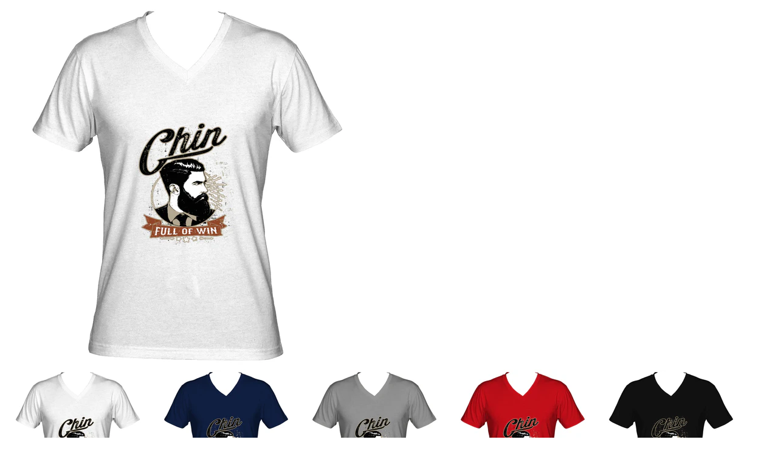

--- FILE ---
content_type: text/html; charset=utf-8
request_url: https://dojofashion.com/products/chin-full-of-win-v-neck?view=quick
body_size: 3608
content:

<div itemscope itemtype="http://schema.org/Product" id="product-278362980393" data-product-id="278362980393" class="quick-shop row product-page" data-section-id="">

  <div class="product-photos desktop-6 mobile-3">
    
    <div id="bigimage" class="bigimage-278362980393 desktop-10">
      <img class="mainimage" id="278362980393" data-image-id="" src="//dojofashion.com/cdn/shop/products/1509591558-dojo_fashion_-_chin_full_of_win__full_color_-final-next-level--6240-10x13_600x.png?v=1526742288" alt='' title="CHIN FULL OF WIN (V-Neck)"/>
    </div>
     
    <div class="thumbnails">
      
      <a id="1"  href="//dojofashion.com/cdn/shop/products/1509591558-dojo_fashion_-_chin_full_of_win__full_color_-final-next-level--6240-10x13_600x.png?v=1526742288" data-image-id="900477255721" class="active thumb clicker-thumb">
        <img class="thumbnail desktop-2 tablet-1" src="//dojofashion.com/cdn/shop/products/1509591558-dojo_fashion_-_chin_full_of_win__full_color_-final-next-level--6240-10x13_medium.png?v=1526742288" alt="CHIN FULL OF WIN (V-Neck)" data-image-id="900477255721" />
      </a>
      
      <a id="2"  href="//dojofashion.com/cdn/shop/products/1509591678-dojo_fashion_-_chin_full_of_win__full_color_-final-next-level--6240-10x13_600x.png?v=1526742288" data-image-id="900477419561" class="thumb clicker-thumb">
        <img class="thumbnail desktop-2 tablet-1" src="//dojofashion.com/cdn/shop/products/1509591678-dojo_fashion_-_chin_full_of_win__full_color_-final-next-level--6240-10x13_medium.png?v=1526742288" alt="CHIN FULL OF WIN (V-Neck)" data-image-id="900477419561" />
      </a>
      
      <a id="3"  href="//dojofashion.com/cdn/shop/products/1509591705-dojo_fashion_-_chin_full_of_win__full_color_-final-next-level--6240-10x13_600x.png?v=1526742288" data-image-id="900477485097" class="thumb clicker-thumb">
        <img class="thumbnail desktop-2 tablet-1" src="//dojofashion.com/cdn/shop/products/1509591705-dojo_fashion_-_chin_full_of_win__full_color_-final-next-level--6240-10x13_medium.png?v=1526742288" alt="CHIN FULL OF WIN (V-Neck)" data-image-id="900477485097" />
      </a>
      
      <a id="4"  href="//dojofashion.com/cdn/shop/products/1509591614-dojo_fashion_-_chin_full_of_win__full_color_-final-next-level--6240-10x13_600x.png?v=1526742288" data-image-id="900477550633" class="thumb clicker-thumb">
        <img class="thumbnail desktop-2 tablet-1" src="//dojofashion.com/cdn/shop/products/1509591614-dojo_fashion_-_chin_full_of_win__full_color_-final-next-level--6240-10x13_medium.png?v=1526742288" alt="CHIN FULL OF WIN (V-Neck)" data-image-id="900477550633" />
      </a>
      
      <a id="5"  href="//dojofashion.com/cdn/shop/products/1509591571-dojo_fashion_-_chin_full_of_win__full_color_-final-next-level--6240-10x13_600x.png?v=1526742288" data-image-id="900477583401" class="thumb clicker-thumb">
        <img class="thumbnail desktop-2 tablet-1" src="//dojofashion.com/cdn/shop/products/1509591571-dojo_fashion_-_chin_full_of_win__full_color_-final-next-level--6240-10x13_medium.png?v=1526742288" alt="CHIN FULL OF WIN (V-Neck)" data-image-id="900477583401" />
      </a>
       
    </div>
    
  </div>


  <script>
    jQuery(function($) {

      
      Currency.convertAll(shopCurrency, Currency.currentCurrency);
      jQuery('.selected-currency').text(Currency.currentCurrency);
      

      
      });    
      
      
      // Switching main image
      $('.clicker-thumb').click(function() {
        var newImage = $(this).attr('href');
        $('.mainimage').attr({
          src: newImage
        });

        $("a.active").removeClass("active");
        $(this).addClass('active');
        return false;
      });     
      
  </script>

  <div class="product-right desktop-6 mobile-3">
 
      <p class="product-prices">
        
        
        <span class="product-price" itemprop="price">$ 24.99</span>
        
        
      </p>  

      <form action="/cart/add" method="post" data-money-format="$ {{amount}}" data-option-index="" enctype="multipart/form-data" class="product_form" id="AddToCartForm">
  
  <div class="select">
    <select id="product-select-278362980393" name='id'>
      
      <option  selected="selected"  data-sku="BRLYCFOW-MTSVN0013-White-Small" value="2967473127465">Small / White - $ 24.99</option>
      
      <option  data-sku="BRLYCFOW-MTSVN0013-White-Medium" value="2967473160233">Medium / White - $ 24.99</option>
      
      <option  data-sku="BRLYCFOW-MTSVN0013-White-Large" value="2967473193001">Large / White - $ 24.99</option>
      
      <option  data-sku="BRLYCFOW-MTSVN0013-White-X-Large" value="2967473225769">X-Large / White - $ 24.99</option>
      
      <option  data-sku="BRLYCFOW-MTSVN0013-White-2X-Large" value="2967473258537">2X-Large / White - $ 24.99</option>
      
      <option  data-sku="BRLYCFOW-MTSVN0013-Red-Small" value="2967473291305">Small / Red - $ 24.99</option>
      
      <option  data-sku="BRLYCFOW-MTSVN0013-Red-Medium" value="2967473324073">Medium / Red - $ 24.99</option>
      
      <option  data-sku="BRLYCFOW-MTSVN0013-Red-Large" value="2967473356841">Large / Red - $ 24.99</option>
      
      <option  data-sku="BRLYCFOW-MTSVN0013-Red-X-Large" value="2967473389609">X-Large / Red - $ 24.99</option>
      
      <option  data-sku="BRLYCFOW-MTSVN0013-Red-2X-Large" value="2967473422377">2X-Large / Red - $ 24.99</option>
      
      <option  data-sku="BRLYCFOW-MTSVN0013-Midnight Navy-Small" value="2967473455145">Small / Midnight Navy - $ 24.99</option>
      
      <option  data-sku="BRLYCFOW-MTSVN0013-Midnight Navy-Medium" value="2967473487913">Medium / Midnight Navy - $ 24.99</option>
      
      <option  data-sku="BRLYCFOW-MTSVN0013-Midnight Navy-Large" value="2967473520681">Large / Midnight Navy - $ 24.99</option>
      
      <option  data-sku="BRLYCFOW-MTSVN0013-Midnight Navy-X-Large" value="2967473553449">X-Large / Midnight Navy - $ 24.99</option>
      
      <option  data-sku="BRLYCFOW-MTSVN0013-Midnight Navy-2X-Large" value="2967473586217">2X-Large / Midnight Navy - $ 24.99</option>
      
      <option  data-sku="BRLYCFOW-MTSVN0013-Dark Heather Grey-Small" value="2967473618985">Small / Dark Heather Grey - $ 24.99</option>
      
      <option  data-sku="BRLYCFOW-MTSVN0013-Dark Heather Grey-Medium" value="2967473651753">Medium / Dark Heather Grey - $ 24.99</option>
      
      <option  data-sku="BRLYCFOW-MTSVN0013-Dark Heather Grey-Large" value="2967473684521">Large / Dark Heather Grey - $ 24.99</option>
      
      <option  data-sku="BRLYCFOW-MTSVN0013-Dark Heather Grey-X-Large" value="2967473717289">X-Large / Dark Heather Grey - $ 24.99</option>
      
      <option  data-sku="BRLYCFOW-MTSVN0013-Dark Heather Grey-2X-Large" value="2967473750057">2X-Large / Dark Heather Grey - $ 24.99</option>
      
      <option  data-sku="BRLYCFOW-MTSVN0013-Black-Small" value="2967473782825">Small / Black - $ 24.99</option>
      
      <option  data-sku="BRLYCFOW-MTSVN0013-Black-Medium" value="2967473815593">Medium / Black - $ 24.99</option>
      
      <option  data-sku="BRLYCFOW-MTSVN0013-Black-Large" value="2967473848361">Large / Black - $ 24.99</option>
      
      <option  data-sku="BRLYCFOW-MTSVN0013-Black-X-Large" value="2967473881129">X-Large / Black - $ 24.99</option>
      
      <option  data-sku="BRLYCFOW-MTSVN0013-Black-2X-Large" value="2967473913897">2X-Large / Black - $ 24.99</option>
      
    </select>
  </div>
  

    
  <div id="product-add">
    <input type="submit" name="button" class="add" id="AddToCart" value="Add to Cart" />
  </div>
  

  <div class="clear"></div>

</form>
  

<script>
  // Shopify Product form requirement
  selectCallback = function(variant, selector) {
    var $product = $('#product-' + selector.product.id);    
    if (variant && variant.available == true) {
      if(variant.compare_at_price > variant.price){
        $('.was', $product).html(Shopify.formatMoney(variant.compare_at_price, $('form', $product).data('money-format')))        
      } else {
        $('.was', $product).text('')
      } 
      $('.product-price', $product).html(Shopify.formatMoney(variant.price, $('form', $product).data('money-format'))) 
      $('.add', $product).removeClass('disabled').removeAttr('disabled').val('Add to Cart');
        } else {
        var message = variant ? "Sold Out" : "Sold Out";
        $('.was', $product).text('')
      $('.product-price', $product).text(message);
      $('.add', $product).addClass('disabled').attr('disabled', 'disabled').val(message); 
    } 


    if (variant && variant.featured_image) {
      var original_image = $(".bigimage-278362980393 img"), new_image = variant.featured_image;
		Shopify.Image.switchImage(new_image, original_image[0], function (new_image_src, original_image, element) {
        $(element).attr('src', new_image_src);   
        $('.thumbnail[data-image-id="' + variant.featured_image.id + '"]').trigger('click');
      });
    }
    
    
    Currency.convertAll(shopCurrency, Currency.currentCurrency);
    jQuery('.selected-currency').text(Currency.currentCurrency);
        
    
  }; 
</script>


<script type="text/javascript">
  $(function() {
    $product = $('#product-' + 278362980393);
      if($('.single-option-selector', $product).length == 0) {             
      new Shopify.OptionSelectors("product-select-278362980393", { product: {"id":278362980393,"title":"CHIN FULL OF WIN (V-Neck)","handle":"chin-full-of-win-v-neck","description":"\u003cp\u003eChin full of win\u003c\/p\u003e\n\u003cp\u003e \u003c\/p\u003e\n\u003cp\u003e\u003cstrong\u003e(\u003cspan style=\"color: #0000ff;\"\u003e\u003ca href=\"https:\/\/dojofashion.com\/pages\/mens-apparel-size-guide\" style=\"color: #0000ff;\" target=\"_blank\" rel=\"noopener noreferrer\"\u003eMen's Size \u0026amp; Fit Guide\u003c\/a\u003e\u003c\/span\u003e)\u003c\/strong\u003e\u003c\/p\u003e","published_at":"2019-02-05T21:50:26-05:00","created_at":"2017-11-06T20:14:14-05:00","vendor":"Dro","type":"T-Shirt","tags":["Alejandro Galindez","Beardology","Black","Blue","Charity Fashion","Chin beard","Chin Full Of Win","Dark Heather Grey","Deeds of Joy","Deeds of Joy Fashion","Deeds of Joy Organization","do good","do gooder","do gooders","DOJO","DOJO Accessories","DOJO Apparel","DOJO Caps","DOJO Clothes","DOJO Clothing","DOJO Fashion","DOJO Hats","DOJO Swag","DOJO T-shirts","DOJO Tank Tops","DOJO Tshirts","DOJO V-Necks","DOJO Vnecks","Fashion Philanthropist","Fashion Philanthropists","Fashion Philanthropy","Giving","good doer","Grey","Humanitarian","look good","Look Good Do Good","Men","Midnight Navy","Navy Blue","Passion with purpose","philanthropic","Philanthropist","Philanthropists","Philanthropy","Red","shirts for beards","shirts for guys with beard","super hero beard","T-Shirt","V-Neck","White","Winner beard"],"price":2499,"price_min":2499,"price_max":2499,"available":true,"price_varies":false,"compare_at_price":null,"compare_at_price_min":0,"compare_at_price_max":0,"compare_at_price_varies":false,"variants":[{"id":2967473127465,"title":"Small \/ White","option1":"Small","option2":"White","option3":null,"sku":"BRLYCFOW-MTSVN0013-White-Small","requires_shipping":true,"taxable":true,"featured_image":{"id":900477255721,"product_id":278362980393,"position":1,"created_at":"2017-11-06T20:14:40-05:00","updated_at":"2018-05-19T11:04:48-04:00","alt":null,"width":1000,"height":1000,"src":"\/\/dojofashion.com\/cdn\/shop\/products\/1509591558-dojo_fashion_-_chin_full_of_win__full_color_-final-next-level--6240-10x13.png?v=1526742288","variant_ids":[2967473127465,2967473160233,2967473193001,2967473225769,2967473258537,2967473291305,2967473324073,2967473356841,2967473389609,2967473422377,2967473455145,2967473487913,2967473520681,2967473553449,2967473586217,2967473618985,2967473651753,2967473684521,2967473717289,2967473750057,2967473782825,2967473815593,2967473848361,2967473881129,2967473913897]},"available":true,"name":"CHIN FULL OF WIN (V-Neck) - Small \/ White","public_title":"Small \/ White","options":["Small","White"],"price":2499,"weight":227,"compare_at_price":null,"inventory_quantity":1,"inventory_management":null,"inventory_policy":"deny","barcode":null,"featured_media":{"alt":null,"id":154120028292,"position":1,"preview_image":{"aspect_ratio":1.0,"height":1000,"width":1000,"src":"\/\/dojofashion.com\/cdn\/shop\/products\/1509591558-dojo_fashion_-_chin_full_of_win__full_color_-final-next-level--6240-10x13.png?v=1526742288"}},"requires_selling_plan":false,"selling_plan_allocations":[]},{"id":2967473160233,"title":"Medium \/ White","option1":"Medium","option2":"White","option3":null,"sku":"BRLYCFOW-MTSVN0013-White-Medium","requires_shipping":true,"taxable":true,"featured_image":{"id":900477255721,"product_id":278362980393,"position":1,"created_at":"2017-11-06T20:14:40-05:00","updated_at":"2018-05-19T11:04:48-04:00","alt":null,"width":1000,"height":1000,"src":"\/\/dojofashion.com\/cdn\/shop\/products\/1509591558-dojo_fashion_-_chin_full_of_win__full_color_-final-next-level--6240-10x13.png?v=1526742288","variant_ids":[2967473127465,2967473160233,2967473193001,2967473225769,2967473258537,2967473291305,2967473324073,2967473356841,2967473389609,2967473422377,2967473455145,2967473487913,2967473520681,2967473553449,2967473586217,2967473618985,2967473651753,2967473684521,2967473717289,2967473750057,2967473782825,2967473815593,2967473848361,2967473881129,2967473913897]},"available":true,"name":"CHIN FULL OF WIN (V-Neck) - Medium \/ White","public_title":"Medium \/ White","options":["Medium","White"],"price":2499,"weight":227,"compare_at_price":null,"inventory_quantity":1,"inventory_management":null,"inventory_policy":"deny","barcode":null,"featured_media":{"alt":null,"id":154120028292,"position":1,"preview_image":{"aspect_ratio":1.0,"height":1000,"width":1000,"src":"\/\/dojofashion.com\/cdn\/shop\/products\/1509591558-dojo_fashion_-_chin_full_of_win__full_color_-final-next-level--6240-10x13.png?v=1526742288"}},"requires_selling_plan":false,"selling_plan_allocations":[]},{"id":2967473193001,"title":"Large \/ White","option1":"Large","option2":"White","option3":null,"sku":"BRLYCFOW-MTSVN0013-White-Large","requires_shipping":true,"taxable":true,"featured_image":{"id":900477255721,"product_id":278362980393,"position":1,"created_at":"2017-11-06T20:14:40-05:00","updated_at":"2018-05-19T11:04:48-04:00","alt":null,"width":1000,"height":1000,"src":"\/\/dojofashion.com\/cdn\/shop\/products\/1509591558-dojo_fashion_-_chin_full_of_win__full_color_-final-next-level--6240-10x13.png?v=1526742288","variant_ids":[2967473127465,2967473160233,2967473193001,2967473225769,2967473258537,2967473291305,2967473324073,2967473356841,2967473389609,2967473422377,2967473455145,2967473487913,2967473520681,2967473553449,2967473586217,2967473618985,2967473651753,2967473684521,2967473717289,2967473750057,2967473782825,2967473815593,2967473848361,2967473881129,2967473913897]},"available":true,"name":"CHIN FULL OF WIN (V-Neck) - Large \/ White","public_title":"Large \/ White","options":["Large","White"],"price":2499,"weight":227,"compare_at_price":null,"inventory_quantity":1,"inventory_management":null,"inventory_policy":"deny","barcode":null,"featured_media":{"alt":null,"id":154120028292,"position":1,"preview_image":{"aspect_ratio":1.0,"height":1000,"width":1000,"src":"\/\/dojofashion.com\/cdn\/shop\/products\/1509591558-dojo_fashion_-_chin_full_of_win__full_color_-final-next-level--6240-10x13.png?v=1526742288"}},"requires_selling_plan":false,"selling_plan_allocations":[]},{"id":2967473225769,"title":"X-Large \/ White","option1":"X-Large","option2":"White","option3":null,"sku":"BRLYCFOW-MTSVN0013-White-X-Large","requires_shipping":true,"taxable":true,"featured_image":{"id":900477255721,"product_id":278362980393,"position":1,"created_at":"2017-11-06T20:14:40-05:00","updated_at":"2018-05-19T11:04:48-04:00","alt":null,"width":1000,"height":1000,"src":"\/\/dojofashion.com\/cdn\/shop\/products\/1509591558-dojo_fashion_-_chin_full_of_win__full_color_-final-next-level--6240-10x13.png?v=1526742288","variant_ids":[2967473127465,2967473160233,2967473193001,2967473225769,2967473258537,2967473291305,2967473324073,2967473356841,2967473389609,2967473422377,2967473455145,2967473487913,2967473520681,2967473553449,2967473586217,2967473618985,2967473651753,2967473684521,2967473717289,2967473750057,2967473782825,2967473815593,2967473848361,2967473881129,2967473913897]},"available":true,"name":"CHIN FULL OF WIN (V-Neck) - X-Large \/ White","public_title":"X-Large \/ White","options":["X-Large","White"],"price":2499,"weight":227,"compare_at_price":null,"inventory_quantity":1,"inventory_management":null,"inventory_policy":"deny","barcode":null,"featured_media":{"alt":null,"id":154120028292,"position":1,"preview_image":{"aspect_ratio":1.0,"height":1000,"width":1000,"src":"\/\/dojofashion.com\/cdn\/shop\/products\/1509591558-dojo_fashion_-_chin_full_of_win__full_color_-final-next-level--6240-10x13.png?v=1526742288"}},"requires_selling_plan":false,"selling_plan_allocations":[]},{"id":2967473258537,"title":"2X-Large \/ White","option1":"2X-Large","option2":"White","option3":null,"sku":"BRLYCFOW-MTSVN0013-White-2X-Large","requires_shipping":true,"taxable":true,"featured_image":{"id":900477255721,"product_id":278362980393,"position":1,"created_at":"2017-11-06T20:14:40-05:00","updated_at":"2018-05-19T11:04:48-04:00","alt":null,"width":1000,"height":1000,"src":"\/\/dojofashion.com\/cdn\/shop\/products\/1509591558-dojo_fashion_-_chin_full_of_win__full_color_-final-next-level--6240-10x13.png?v=1526742288","variant_ids":[2967473127465,2967473160233,2967473193001,2967473225769,2967473258537,2967473291305,2967473324073,2967473356841,2967473389609,2967473422377,2967473455145,2967473487913,2967473520681,2967473553449,2967473586217,2967473618985,2967473651753,2967473684521,2967473717289,2967473750057,2967473782825,2967473815593,2967473848361,2967473881129,2967473913897]},"available":true,"name":"CHIN FULL OF WIN (V-Neck) - 2X-Large \/ White","public_title":"2X-Large \/ White","options":["2X-Large","White"],"price":2499,"weight":227,"compare_at_price":null,"inventory_quantity":1,"inventory_management":null,"inventory_policy":"deny","barcode":null,"featured_media":{"alt":null,"id":154120028292,"position":1,"preview_image":{"aspect_ratio":1.0,"height":1000,"width":1000,"src":"\/\/dojofashion.com\/cdn\/shop\/products\/1509591558-dojo_fashion_-_chin_full_of_win__full_color_-final-next-level--6240-10x13.png?v=1526742288"}},"requires_selling_plan":false,"selling_plan_allocations":[]},{"id":2967473291305,"title":"Small \/ Red","option1":"Small","option2":"Red","option3":null,"sku":"BRLYCFOW-MTSVN0013-Red-Small","requires_shipping":true,"taxable":true,"featured_image":{"id":900477255721,"product_id":278362980393,"position":1,"created_at":"2017-11-06T20:14:40-05:00","updated_at":"2018-05-19T11:04:48-04:00","alt":null,"width":1000,"height":1000,"src":"\/\/dojofashion.com\/cdn\/shop\/products\/1509591558-dojo_fashion_-_chin_full_of_win__full_color_-final-next-level--6240-10x13.png?v=1526742288","variant_ids":[2967473127465,2967473160233,2967473193001,2967473225769,2967473258537,2967473291305,2967473324073,2967473356841,2967473389609,2967473422377,2967473455145,2967473487913,2967473520681,2967473553449,2967473586217,2967473618985,2967473651753,2967473684521,2967473717289,2967473750057,2967473782825,2967473815593,2967473848361,2967473881129,2967473913897]},"available":true,"name":"CHIN FULL OF WIN (V-Neck) - Small \/ Red","public_title":"Small \/ Red","options":["Small","Red"],"price":2499,"weight":227,"compare_at_price":null,"inventory_quantity":1,"inventory_management":null,"inventory_policy":"deny","barcode":null,"featured_media":{"alt":null,"id":154120028292,"position":1,"preview_image":{"aspect_ratio":1.0,"height":1000,"width":1000,"src":"\/\/dojofashion.com\/cdn\/shop\/products\/1509591558-dojo_fashion_-_chin_full_of_win__full_color_-final-next-level--6240-10x13.png?v=1526742288"}},"requires_selling_plan":false,"selling_plan_allocations":[]},{"id":2967473324073,"title":"Medium \/ Red","option1":"Medium","option2":"Red","option3":null,"sku":"BRLYCFOW-MTSVN0013-Red-Medium","requires_shipping":true,"taxable":true,"featured_image":{"id":900477255721,"product_id":278362980393,"position":1,"created_at":"2017-11-06T20:14:40-05:00","updated_at":"2018-05-19T11:04:48-04:00","alt":null,"width":1000,"height":1000,"src":"\/\/dojofashion.com\/cdn\/shop\/products\/1509591558-dojo_fashion_-_chin_full_of_win__full_color_-final-next-level--6240-10x13.png?v=1526742288","variant_ids":[2967473127465,2967473160233,2967473193001,2967473225769,2967473258537,2967473291305,2967473324073,2967473356841,2967473389609,2967473422377,2967473455145,2967473487913,2967473520681,2967473553449,2967473586217,2967473618985,2967473651753,2967473684521,2967473717289,2967473750057,2967473782825,2967473815593,2967473848361,2967473881129,2967473913897]},"available":true,"name":"CHIN FULL OF WIN (V-Neck) - Medium \/ Red","public_title":"Medium \/ Red","options":["Medium","Red"],"price":2499,"weight":227,"compare_at_price":null,"inventory_quantity":1,"inventory_management":null,"inventory_policy":"deny","barcode":null,"featured_media":{"alt":null,"id":154120028292,"position":1,"preview_image":{"aspect_ratio":1.0,"height":1000,"width":1000,"src":"\/\/dojofashion.com\/cdn\/shop\/products\/1509591558-dojo_fashion_-_chin_full_of_win__full_color_-final-next-level--6240-10x13.png?v=1526742288"}},"requires_selling_plan":false,"selling_plan_allocations":[]},{"id":2967473356841,"title":"Large \/ Red","option1":"Large","option2":"Red","option3":null,"sku":"BRLYCFOW-MTSVN0013-Red-Large","requires_shipping":true,"taxable":true,"featured_image":{"id":900477255721,"product_id":278362980393,"position":1,"created_at":"2017-11-06T20:14:40-05:00","updated_at":"2018-05-19T11:04:48-04:00","alt":null,"width":1000,"height":1000,"src":"\/\/dojofashion.com\/cdn\/shop\/products\/1509591558-dojo_fashion_-_chin_full_of_win__full_color_-final-next-level--6240-10x13.png?v=1526742288","variant_ids":[2967473127465,2967473160233,2967473193001,2967473225769,2967473258537,2967473291305,2967473324073,2967473356841,2967473389609,2967473422377,2967473455145,2967473487913,2967473520681,2967473553449,2967473586217,2967473618985,2967473651753,2967473684521,2967473717289,2967473750057,2967473782825,2967473815593,2967473848361,2967473881129,2967473913897]},"available":true,"name":"CHIN FULL OF WIN (V-Neck) - Large \/ Red","public_title":"Large \/ Red","options":["Large","Red"],"price":2499,"weight":227,"compare_at_price":null,"inventory_quantity":1,"inventory_management":null,"inventory_policy":"deny","barcode":null,"featured_media":{"alt":null,"id":154120028292,"position":1,"preview_image":{"aspect_ratio":1.0,"height":1000,"width":1000,"src":"\/\/dojofashion.com\/cdn\/shop\/products\/1509591558-dojo_fashion_-_chin_full_of_win__full_color_-final-next-level--6240-10x13.png?v=1526742288"}},"requires_selling_plan":false,"selling_plan_allocations":[]},{"id":2967473389609,"title":"X-Large \/ Red","option1":"X-Large","option2":"Red","option3":null,"sku":"BRLYCFOW-MTSVN0013-Red-X-Large","requires_shipping":true,"taxable":true,"featured_image":{"id":900477255721,"product_id":278362980393,"position":1,"created_at":"2017-11-06T20:14:40-05:00","updated_at":"2018-05-19T11:04:48-04:00","alt":null,"width":1000,"height":1000,"src":"\/\/dojofashion.com\/cdn\/shop\/products\/1509591558-dojo_fashion_-_chin_full_of_win__full_color_-final-next-level--6240-10x13.png?v=1526742288","variant_ids":[2967473127465,2967473160233,2967473193001,2967473225769,2967473258537,2967473291305,2967473324073,2967473356841,2967473389609,2967473422377,2967473455145,2967473487913,2967473520681,2967473553449,2967473586217,2967473618985,2967473651753,2967473684521,2967473717289,2967473750057,2967473782825,2967473815593,2967473848361,2967473881129,2967473913897]},"available":true,"name":"CHIN FULL OF WIN (V-Neck) - X-Large \/ Red","public_title":"X-Large \/ Red","options":["X-Large","Red"],"price":2499,"weight":227,"compare_at_price":null,"inventory_quantity":1,"inventory_management":null,"inventory_policy":"deny","barcode":null,"featured_media":{"alt":null,"id":154120028292,"position":1,"preview_image":{"aspect_ratio":1.0,"height":1000,"width":1000,"src":"\/\/dojofashion.com\/cdn\/shop\/products\/1509591558-dojo_fashion_-_chin_full_of_win__full_color_-final-next-level--6240-10x13.png?v=1526742288"}},"requires_selling_plan":false,"selling_plan_allocations":[]},{"id":2967473422377,"title":"2X-Large \/ Red","option1":"2X-Large","option2":"Red","option3":null,"sku":"BRLYCFOW-MTSVN0013-Red-2X-Large","requires_shipping":true,"taxable":true,"featured_image":{"id":900477255721,"product_id":278362980393,"position":1,"created_at":"2017-11-06T20:14:40-05:00","updated_at":"2018-05-19T11:04:48-04:00","alt":null,"width":1000,"height":1000,"src":"\/\/dojofashion.com\/cdn\/shop\/products\/1509591558-dojo_fashion_-_chin_full_of_win__full_color_-final-next-level--6240-10x13.png?v=1526742288","variant_ids":[2967473127465,2967473160233,2967473193001,2967473225769,2967473258537,2967473291305,2967473324073,2967473356841,2967473389609,2967473422377,2967473455145,2967473487913,2967473520681,2967473553449,2967473586217,2967473618985,2967473651753,2967473684521,2967473717289,2967473750057,2967473782825,2967473815593,2967473848361,2967473881129,2967473913897]},"available":true,"name":"CHIN FULL OF WIN (V-Neck) - 2X-Large \/ Red","public_title":"2X-Large \/ Red","options":["2X-Large","Red"],"price":2499,"weight":227,"compare_at_price":null,"inventory_quantity":1,"inventory_management":null,"inventory_policy":"deny","barcode":null,"featured_media":{"alt":null,"id":154120028292,"position":1,"preview_image":{"aspect_ratio":1.0,"height":1000,"width":1000,"src":"\/\/dojofashion.com\/cdn\/shop\/products\/1509591558-dojo_fashion_-_chin_full_of_win__full_color_-final-next-level--6240-10x13.png?v=1526742288"}},"requires_selling_plan":false,"selling_plan_allocations":[]},{"id":2967473455145,"title":"Small \/ Midnight Navy","option1":"Small","option2":"Midnight Navy","option3":null,"sku":"BRLYCFOW-MTSVN0013-Midnight Navy-Small","requires_shipping":true,"taxable":true,"featured_image":{"id":900477255721,"product_id":278362980393,"position":1,"created_at":"2017-11-06T20:14:40-05:00","updated_at":"2018-05-19T11:04:48-04:00","alt":null,"width":1000,"height":1000,"src":"\/\/dojofashion.com\/cdn\/shop\/products\/1509591558-dojo_fashion_-_chin_full_of_win__full_color_-final-next-level--6240-10x13.png?v=1526742288","variant_ids":[2967473127465,2967473160233,2967473193001,2967473225769,2967473258537,2967473291305,2967473324073,2967473356841,2967473389609,2967473422377,2967473455145,2967473487913,2967473520681,2967473553449,2967473586217,2967473618985,2967473651753,2967473684521,2967473717289,2967473750057,2967473782825,2967473815593,2967473848361,2967473881129,2967473913897]},"available":true,"name":"CHIN FULL OF WIN (V-Neck) - Small \/ Midnight Navy","public_title":"Small \/ Midnight Navy","options":["Small","Midnight Navy"],"price":2499,"weight":227,"compare_at_price":null,"inventory_quantity":1,"inventory_management":null,"inventory_policy":"deny","barcode":null,"featured_media":{"alt":null,"id":154120028292,"position":1,"preview_image":{"aspect_ratio":1.0,"height":1000,"width":1000,"src":"\/\/dojofashion.com\/cdn\/shop\/products\/1509591558-dojo_fashion_-_chin_full_of_win__full_color_-final-next-level--6240-10x13.png?v=1526742288"}},"requires_selling_plan":false,"selling_plan_allocations":[]},{"id":2967473487913,"title":"Medium \/ Midnight Navy","option1":"Medium","option2":"Midnight Navy","option3":null,"sku":"BRLYCFOW-MTSVN0013-Midnight Navy-Medium","requires_shipping":true,"taxable":true,"featured_image":{"id":900477255721,"product_id":278362980393,"position":1,"created_at":"2017-11-06T20:14:40-05:00","updated_at":"2018-05-19T11:04:48-04:00","alt":null,"width":1000,"height":1000,"src":"\/\/dojofashion.com\/cdn\/shop\/products\/1509591558-dojo_fashion_-_chin_full_of_win__full_color_-final-next-level--6240-10x13.png?v=1526742288","variant_ids":[2967473127465,2967473160233,2967473193001,2967473225769,2967473258537,2967473291305,2967473324073,2967473356841,2967473389609,2967473422377,2967473455145,2967473487913,2967473520681,2967473553449,2967473586217,2967473618985,2967473651753,2967473684521,2967473717289,2967473750057,2967473782825,2967473815593,2967473848361,2967473881129,2967473913897]},"available":true,"name":"CHIN FULL OF WIN (V-Neck) - Medium \/ Midnight Navy","public_title":"Medium \/ Midnight Navy","options":["Medium","Midnight Navy"],"price":2499,"weight":227,"compare_at_price":null,"inventory_quantity":1,"inventory_management":null,"inventory_policy":"deny","barcode":null,"featured_media":{"alt":null,"id":154120028292,"position":1,"preview_image":{"aspect_ratio":1.0,"height":1000,"width":1000,"src":"\/\/dojofashion.com\/cdn\/shop\/products\/1509591558-dojo_fashion_-_chin_full_of_win__full_color_-final-next-level--6240-10x13.png?v=1526742288"}},"requires_selling_plan":false,"selling_plan_allocations":[]},{"id":2967473520681,"title":"Large \/ Midnight Navy","option1":"Large","option2":"Midnight Navy","option3":null,"sku":"BRLYCFOW-MTSVN0013-Midnight Navy-Large","requires_shipping":true,"taxable":true,"featured_image":{"id":900477255721,"product_id":278362980393,"position":1,"created_at":"2017-11-06T20:14:40-05:00","updated_at":"2018-05-19T11:04:48-04:00","alt":null,"width":1000,"height":1000,"src":"\/\/dojofashion.com\/cdn\/shop\/products\/1509591558-dojo_fashion_-_chin_full_of_win__full_color_-final-next-level--6240-10x13.png?v=1526742288","variant_ids":[2967473127465,2967473160233,2967473193001,2967473225769,2967473258537,2967473291305,2967473324073,2967473356841,2967473389609,2967473422377,2967473455145,2967473487913,2967473520681,2967473553449,2967473586217,2967473618985,2967473651753,2967473684521,2967473717289,2967473750057,2967473782825,2967473815593,2967473848361,2967473881129,2967473913897]},"available":true,"name":"CHIN FULL OF WIN (V-Neck) - Large \/ Midnight Navy","public_title":"Large \/ Midnight Navy","options":["Large","Midnight Navy"],"price":2499,"weight":227,"compare_at_price":null,"inventory_quantity":1,"inventory_management":null,"inventory_policy":"deny","barcode":null,"featured_media":{"alt":null,"id":154120028292,"position":1,"preview_image":{"aspect_ratio":1.0,"height":1000,"width":1000,"src":"\/\/dojofashion.com\/cdn\/shop\/products\/1509591558-dojo_fashion_-_chin_full_of_win__full_color_-final-next-level--6240-10x13.png?v=1526742288"}},"requires_selling_plan":false,"selling_plan_allocations":[]},{"id":2967473553449,"title":"X-Large \/ Midnight Navy","option1":"X-Large","option2":"Midnight Navy","option3":null,"sku":"BRLYCFOW-MTSVN0013-Midnight Navy-X-Large","requires_shipping":true,"taxable":true,"featured_image":{"id":900477255721,"product_id":278362980393,"position":1,"created_at":"2017-11-06T20:14:40-05:00","updated_at":"2018-05-19T11:04:48-04:00","alt":null,"width":1000,"height":1000,"src":"\/\/dojofashion.com\/cdn\/shop\/products\/1509591558-dojo_fashion_-_chin_full_of_win__full_color_-final-next-level--6240-10x13.png?v=1526742288","variant_ids":[2967473127465,2967473160233,2967473193001,2967473225769,2967473258537,2967473291305,2967473324073,2967473356841,2967473389609,2967473422377,2967473455145,2967473487913,2967473520681,2967473553449,2967473586217,2967473618985,2967473651753,2967473684521,2967473717289,2967473750057,2967473782825,2967473815593,2967473848361,2967473881129,2967473913897]},"available":true,"name":"CHIN FULL OF WIN (V-Neck) - X-Large \/ Midnight Navy","public_title":"X-Large \/ Midnight Navy","options":["X-Large","Midnight Navy"],"price":2499,"weight":227,"compare_at_price":null,"inventory_quantity":1,"inventory_management":null,"inventory_policy":"deny","barcode":null,"featured_media":{"alt":null,"id":154120028292,"position":1,"preview_image":{"aspect_ratio":1.0,"height":1000,"width":1000,"src":"\/\/dojofashion.com\/cdn\/shop\/products\/1509591558-dojo_fashion_-_chin_full_of_win__full_color_-final-next-level--6240-10x13.png?v=1526742288"}},"requires_selling_plan":false,"selling_plan_allocations":[]},{"id":2967473586217,"title":"2X-Large \/ Midnight Navy","option1":"2X-Large","option2":"Midnight Navy","option3":null,"sku":"BRLYCFOW-MTSVN0013-Midnight Navy-2X-Large","requires_shipping":true,"taxable":true,"featured_image":{"id":900477255721,"product_id":278362980393,"position":1,"created_at":"2017-11-06T20:14:40-05:00","updated_at":"2018-05-19T11:04:48-04:00","alt":null,"width":1000,"height":1000,"src":"\/\/dojofashion.com\/cdn\/shop\/products\/1509591558-dojo_fashion_-_chin_full_of_win__full_color_-final-next-level--6240-10x13.png?v=1526742288","variant_ids":[2967473127465,2967473160233,2967473193001,2967473225769,2967473258537,2967473291305,2967473324073,2967473356841,2967473389609,2967473422377,2967473455145,2967473487913,2967473520681,2967473553449,2967473586217,2967473618985,2967473651753,2967473684521,2967473717289,2967473750057,2967473782825,2967473815593,2967473848361,2967473881129,2967473913897]},"available":true,"name":"CHIN FULL OF WIN (V-Neck) - 2X-Large \/ Midnight Navy","public_title":"2X-Large \/ Midnight Navy","options":["2X-Large","Midnight Navy"],"price":2499,"weight":227,"compare_at_price":null,"inventory_quantity":1,"inventory_management":null,"inventory_policy":"deny","barcode":null,"featured_media":{"alt":null,"id":154120028292,"position":1,"preview_image":{"aspect_ratio":1.0,"height":1000,"width":1000,"src":"\/\/dojofashion.com\/cdn\/shop\/products\/1509591558-dojo_fashion_-_chin_full_of_win__full_color_-final-next-level--6240-10x13.png?v=1526742288"}},"requires_selling_plan":false,"selling_plan_allocations":[]},{"id":2967473618985,"title":"Small \/ Dark Heather Grey","option1":"Small","option2":"Dark Heather Grey","option3":null,"sku":"BRLYCFOW-MTSVN0013-Dark Heather Grey-Small","requires_shipping":true,"taxable":true,"featured_image":{"id":900477255721,"product_id":278362980393,"position":1,"created_at":"2017-11-06T20:14:40-05:00","updated_at":"2018-05-19T11:04:48-04:00","alt":null,"width":1000,"height":1000,"src":"\/\/dojofashion.com\/cdn\/shop\/products\/1509591558-dojo_fashion_-_chin_full_of_win__full_color_-final-next-level--6240-10x13.png?v=1526742288","variant_ids":[2967473127465,2967473160233,2967473193001,2967473225769,2967473258537,2967473291305,2967473324073,2967473356841,2967473389609,2967473422377,2967473455145,2967473487913,2967473520681,2967473553449,2967473586217,2967473618985,2967473651753,2967473684521,2967473717289,2967473750057,2967473782825,2967473815593,2967473848361,2967473881129,2967473913897]},"available":true,"name":"CHIN FULL OF WIN (V-Neck) - Small \/ Dark Heather Grey","public_title":"Small \/ Dark Heather Grey","options":["Small","Dark Heather Grey"],"price":2499,"weight":227,"compare_at_price":null,"inventory_quantity":1,"inventory_management":null,"inventory_policy":"deny","barcode":null,"featured_media":{"alt":null,"id":154120028292,"position":1,"preview_image":{"aspect_ratio":1.0,"height":1000,"width":1000,"src":"\/\/dojofashion.com\/cdn\/shop\/products\/1509591558-dojo_fashion_-_chin_full_of_win__full_color_-final-next-level--6240-10x13.png?v=1526742288"}},"requires_selling_plan":false,"selling_plan_allocations":[]},{"id":2967473651753,"title":"Medium \/ Dark Heather Grey","option1":"Medium","option2":"Dark Heather Grey","option3":null,"sku":"BRLYCFOW-MTSVN0013-Dark Heather Grey-Medium","requires_shipping":true,"taxable":true,"featured_image":{"id":900477255721,"product_id":278362980393,"position":1,"created_at":"2017-11-06T20:14:40-05:00","updated_at":"2018-05-19T11:04:48-04:00","alt":null,"width":1000,"height":1000,"src":"\/\/dojofashion.com\/cdn\/shop\/products\/1509591558-dojo_fashion_-_chin_full_of_win__full_color_-final-next-level--6240-10x13.png?v=1526742288","variant_ids":[2967473127465,2967473160233,2967473193001,2967473225769,2967473258537,2967473291305,2967473324073,2967473356841,2967473389609,2967473422377,2967473455145,2967473487913,2967473520681,2967473553449,2967473586217,2967473618985,2967473651753,2967473684521,2967473717289,2967473750057,2967473782825,2967473815593,2967473848361,2967473881129,2967473913897]},"available":true,"name":"CHIN FULL OF WIN (V-Neck) - Medium \/ Dark Heather Grey","public_title":"Medium \/ Dark Heather Grey","options":["Medium","Dark Heather Grey"],"price":2499,"weight":227,"compare_at_price":null,"inventory_quantity":1,"inventory_management":null,"inventory_policy":"deny","barcode":null,"featured_media":{"alt":null,"id":154120028292,"position":1,"preview_image":{"aspect_ratio":1.0,"height":1000,"width":1000,"src":"\/\/dojofashion.com\/cdn\/shop\/products\/1509591558-dojo_fashion_-_chin_full_of_win__full_color_-final-next-level--6240-10x13.png?v=1526742288"}},"requires_selling_plan":false,"selling_plan_allocations":[]},{"id":2967473684521,"title":"Large \/ Dark Heather Grey","option1":"Large","option2":"Dark Heather Grey","option3":null,"sku":"BRLYCFOW-MTSVN0013-Dark Heather Grey-Large","requires_shipping":true,"taxable":true,"featured_image":{"id":900477255721,"product_id":278362980393,"position":1,"created_at":"2017-11-06T20:14:40-05:00","updated_at":"2018-05-19T11:04:48-04:00","alt":null,"width":1000,"height":1000,"src":"\/\/dojofashion.com\/cdn\/shop\/products\/1509591558-dojo_fashion_-_chin_full_of_win__full_color_-final-next-level--6240-10x13.png?v=1526742288","variant_ids":[2967473127465,2967473160233,2967473193001,2967473225769,2967473258537,2967473291305,2967473324073,2967473356841,2967473389609,2967473422377,2967473455145,2967473487913,2967473520681,2967473553449,2967473586217,2967473618985,2967473651753,2967473684521,2967473717289,2967473750057,2967473782825,2967473815593,2967473848361,2967473881129,2967473913897]},"available":true,"name":"CHIN FULL OF WIN (V-Neck) - Large \/ Dark Heather Grey","public_title":"Large \/ Dark Heather Grey","options":["Large","Dark Heather Grey"],"price":2499,"weight":227,"compare_at_price":null,"inventory_quantity":1,"inventory_management":null,"inventory_policy":"deny","barcode":null,"featured_media":{"alt":null,"id":154120028292,"position":1,"preview_image":{"aspect_ratio":1.0,"height":1000,"width":1000,"src":"\/\/dojofashion.com\/cdn\/shop\/products\/1509591558-dojo_fashion_-_chin_full_of_win__full_color_-final-next-level--6240-10x13.png?v=1526742288"}},"requires_selling_plan":false,"selling_plan_allocations":[]},{"id":2967473717289,"title":"X-Large \/ Dark Heather Grey","option1":"X-Large","option2":"Dark Heather Grey","option3":null,"sku":"BRLYCFOW-MTSVN0013-Dark Heather Grey-X-Large","requires_shipping":true,"taxable":true,"featured_image":{"id":900477255721,"product_id":278362980393,"position":1,"created_at":"2017-11-06T20:14:40-05:00","updated_at":"2018-05-19T11:04:48-04:00","alt":null,"width":1000,"height":1000,"src":"\/\/dojofashion.com\/cdn\/shop\/products\/1509591558-dojo_fashion_-_chin_full_of_win__full_color_-final-next-level--6240-10x13.png?v=1526742288","variant_ids":[2967473127465,2967473160233,2967473193001,2967473225769,2967473258537,2967473291305,2967473324073,2967473356841,2967473389609,2967473422377,2967473455145,2967473487913,2967473520681,2967473553449,2967473586217,2967473618985,2967473651753,2967473684521,2967473717289,2967473750057,2967473782825,2967473815593,2967473848361,2967473881129,2967473913897]},"available":true,"name":"CHIN FULL OF WIN (V-Neck) - X-Large \/ Dark Heather Grey","public_title":"X-Large \/ Dark Heather Grey","options":["X-Large","Dark Heather Grey"],"price":2499,"weight":227,"compare_at_price":null,"inventory_quantity":1,"inventory_management":null,"inventory_policy":"deny","barcode":null,"featured_media":{"alt":null,"id":154120028292,"position":1,"preview_image":{"aspect_ratio":1.0,"height":1000,"width":1000,"src":"\/\/dojofashion.com\/cdn\/shop\/products\/1509591558-dojo_fashion_-_chin_full_of_win__full_color_-final-next-level--6240-10x13.png?v=1526742288"}},"requires_selling_plan":false,"selling_plan_allocations":[]},{"id":2967473750057,"title":"2X-Large \/ Dark Heather Grey","option1":"2X-Large","option2":"Dark Heather Grey","option3":null,"sku":"BRLYCFOW-MTSVN0013-Dark Heather Grey-2X-Large","requires_shipping":true,"taxable":true,"featured_image":{"id":900477255721,"product_id":278362980393,"position":1,"created_at":"2017-11-06T20:14:40-05:00","updated_at":"2018-05-19T11:04:48-04:00","alt":null,"width":1000,"height":1000,"src":"\/\/dojofashion.com\/cdn\/shop\/products\/1509591558-dojo_fashion_-_chin_full_of_win__full_color_-final-next-level--6240-10x13.png?v=1526742288","variant_ids":[2967473127465,2967473160233,2967473193001,2967473225769,2967473258537,2967473291305,2967473324073,2967473356841,2967473389609,2967473422377,2967473455145,2967473487913,2967473520681,2967473553449,2967473586217,2967473618985,2967473651753,2967473684521,2967473717289,2967473750057,2967473782825,2967473815593,2967473848361,2967473881129,2967473913897]},"available":true,"name":"CHIN FULL OF WIN (V-Neck) - 2X-Large \/ Dark Heather Grey","public_title":"2X-Large \/ Dark Heather Grey","options":["2X-Large","Dark Heather Grey"],"price":2499,"weight":227,"compare_at_price":null,"inventory_quantity":1,"inventory_management":null,"inventory_policy":"deny","barcode":null,"featured_media":{"alt":null,"id":154120028292,"position":1,"preview_image":{"aspect_ratio":1.0,"height":1000,"width":1000,"src":"\/\/dojofashion.com\/cdn\/shop\/products\/1509591558-dojo_fashion_-_chin_full_of_win__full_color_-final-next-level--6240-10x13.png?v=1526742288"}},"requires_selling_plan":false,"selling_plan_allocations":[]},{"id":2967473782825,"title":"Small \/ Black","option1":"Small","option2":"Black","option3":null,"sku":"BRLYCFOW-MTSVN0013-Black-Small","requires_shipping":true,"taxable":true,"featured_image":{"id":900477255721,"product_id":278362980393,"position":1,"created_at":"2017-11-06T20:14:40-05:00","updated_at":"2018-05-19T11:04:48-04:00","alt":null,"width":1000,"height":1000,"src":"\/\/dojofashion.com\/cdn\/shop\/products\/1509591558-dojo_fashion_-_chin_full_of_win__full_color_-final-next-level--6240-10x13.png?v=1526742288","variant_ids":[2967473127465,2967473160233,2967473193001,2967473225769,2967473258537,2967473291305,2967473324073,2967473356841,2967473389609,2967473422377,2967473455145,2967473487913,2967473520681,2967473553449,2967473586217,2967473618985,2967473651753,2967473684521,2967473717289,2967473750057,2967473782825,2967473815593,2967473848361,2967473881129,2967473913897]},"available":true,"name":"CHIN FULL OF WIN (V-Neck) - Small \/ Black","public_title":"Small \/ Black","options":["Small","Black"],"price":2499,"weight":227,"compare_at_price":null,"inventory_quantity":1,"inventory_management":null,"inventory_policy":"deny","barcode":null,"featured_media":{"alt":null,"id":154120028292,"position":1,"preview_image":{"aspect_ratio":1.0,"height":1000,"width":1000,"src":"\/\/dojofashion.com\/cdn\/shop\/products\/1509591558-dojo_fashion_-_chin_full_of_win__full_color_-final-next-level--6240-10x13.png?v=1526742288"}},"requires_selling_plan":false,"selling_plan_allocations":[]},{"id":2967473815593,"title":"Medium \/ Black","option1":"Medium","option2":"Black","option3":null,"sku":"BRLYCFOW-MTSVN0013-Black-Medium","requires_shipping":true,"taxable":true,"featured_image":{"id":900477255721,"product_id":278362980393,"position":1,"created_at":"2017-11-06T20:14:40-05:00","updated_at":"2018-05-19T11:04:48-04:00","alt":null,"width":1000,"height":1000,"src":"\/\/dojofashion.com\/cdn\/shop\/products\/1509591558-dojo_fashion_-_chin_full_of_win__full_color_-final-next-level--6240-10x13.png?v=1526742288","variant_ids":[2967473127465,2967473160233,2967473193001,2967473225769,2967473258537,2967473291305,2967473324073,2967473356841,2967473389609,2967473422377,2967473455145,2967473487913,2967473520681,2967473553449,2967473586217,2967473618985,2967473651753,2967473684521,2967473717289,2967473750057,2967473782825,2967473815593,2967473848361,2967473881129,2967473913897]},"available":true,"name":"CHIN FULL OF WIN (V-Neck) - Medium \/ Black","public_title":"Medium \/ Black","options":["Medium","Black"],"price":2499,"weight":227,"compare_at_price":null,"inventory_quantity":1,"inventory_management":null,"inventory_policy":"deny","barcode":null,"featured_media":{"alt":null,"id":154120028292,"position":1,"preview_image":{"aspect_ratio":1.0,"height":1000,"width":1000,"src":"\/\/dojofashion.com\/cdn\/shop\/products\/1509591558-dojo_fashion_-_chin_full_of_win__full_color_-final-next-level--6240-10x13.png?v=1526742288"}},"requires_selling_plan":false,"selling_plan_allocations":[]},{"id":2967473848361,"title":"Large \/ Black","option1":"Large","option2":"Black","option3":null,"sku":"BRLYCFOW-MTSVN0013-Black-Large","requires_shipping":true,"taxable":true,"featured_image":{"id":900477255721,"product_id":278362980393,"position":1,"created_at":"2017-11-06T20:14:40-05:00","updated_at":"2018-05-19T11:04:48-04:00","alt":null,"width":1000,"height":1000,"src":"\/\/dojofashion.com\/cdn\/shop\/products\/1509591558-dojo_fashion_-_chin_full_of_win__full_color_-final-next-level--6240-10x13.png?v=1526742288","variant_ids":[2967473127465,2967473160233,2967473193001,2967473225769,2967473258537,2967473291305,2967473324073,2967473356841,2967473389609,2967473422377,2967473455145,2967473487913,2967473520681,2967473553449,2967473586217,2967473618985,2967473651753,2967473684521,2967473717289,2967473750057,2967473782825,2967473815593,2967473848361,2967473881129,2967473913897]},"available":true,"name":"CHIN FULL OF WIN (V-Neck) - Large \/ Black","public_title":"Large \/ Black","options":["Large","Black"],"price":2499,"weight":227,"compare_at_price":null,"inventory_quantity":1,"inventory_management":null,"inventory_policy":"deny","barcode":null,"featured_media":{"alt":null,"id":154120028292,"position":1,"preview_image":{"aspect_ratio":1.0,"height":1000,"width":1000,"src":"\/\/dojofashion.com\/cdn\/shop\/products\/1509591558-dojo_fashion_-_chin_full_of_win__full_color_-final-next-level--6240-10x13.png?v=1526742288"}},"requires_selling_plan":false,"selling_plan_allocations":[]},{"id":2967473881129,"title":"X-Large \/ Black","option1":"X-Large","option2":"Black","option3":null,"sku":"BRLYCFOW-MTSVN0013-Black-X-Large","requires_shipping":true,"taxable":true,"featured_image":{"id":900477255721,"product_id":278362980393,"position":1,"created_at":"2017-11-06T20:14:40-05:00","updated_at":"2018-05-19T11:04:48-04:00","alt":null,"width":1000,"height":1000,"src":"\/\/dojofashion.com\/cdn\/shop\/products\/1509591558-dojo_fashion_-_chin_full_of_win__full_color_-final-next-level--6240-10x13.png?v=1526742288","variant_ids":[2967473127465,2967473160233,2967473193001,2967473225769,2967473258537,2967473291305,2967473324073,2967473356841,2967473389609,2967473422377,2967473455145,2967473487913,2967473520681,2967473553449,2967473586217,2967473618985,2967473651753,2967473684521,2967473717289,2967473750057,2967473782825,2967473815593,2967473848361,2967473881129,2967473913897]},"available":true,"name":"CHIN FULL OF WIN (V-Neck) - X-Large \/ Black","public_title":"X-Large \/ Black","options":["X-Large","Black"],"price":2499,"weight":227,"compare_at_price":null,"inventory_quantity":1,"inventory_management":null,"inventory_policy":"deny","barcode":null,"featured_media":{"alt":null,"id":154120028292,"position":1,"preview_image":{"aspect_ratio":1.0,"height":1000,"width":1000,"src":"\/\/dojofashion.com\/cdn\/shop\/products\/1509591558-dojo_fashion_-_chin_full_of_win__full_color_-final-next-level--6240-10x13.png?v=1526742288"}},"requires_selling_plan":false,"selling_plan_allocations":[]},{"id":2967473913897,"title":"2X-Large \/ Black","option1":"2X-Large","option2":"Black","option3":null,"sku":"BRLYCFOW-MTSVN0013-Black-2X-Large","requires_shipping":true,"taxable":true,"featured_image":{"id":900477255721,"product_id":278362980393,"position":1,"created_at":"2017-11-06T20:14:40-05:00","updated_at":"2018-05-19T11:04:48-04:00","alt":null,"width":1000,"height":1000,"src":"\/\/dojofashion.com\/cdn\/shop\/products\/1509591558-dojo_fashion_-_chin_full_of_win__full_color_-final-next-level--6240-10x13.png?v=1526742288","variant_ids":[2967473127465,2967473160233,2967473193001,2967473225769,2967473258537,2967473291305,2967473324073,2967473356841,2967473389609,2967473422377,2967473455145,2967473487913,2967473520681,2967473553449,2967473586217,2967473618985,2967473651753,2967473684521,2967473717289,2967473750057,2967473782825,2967473815593,2967473848361,2967473881129,2967473913897]},"available":true,"name":"CHIN FULL OF WIN (V-Neck) - 2X-Large \/ Black","public_title":"2X-Large \/ Black","options":["2X-Large","Black"],"price":2499,"weight":227,"compare_at_price":null,"inventory_quantity":1,"inventory_management":null,"inventory_policy":"deny","barcode":null,"featured_media":{"alt":null,"id":154120028292,"position":1,"preview_image":{"aspect_ratio":1.0,"height":1000,"width":1000,"src":"\/\/dojofashion.com\/cdn\/shop\/products\/1509591558-dojo_fashion_-_chin_full_of_win__full_color_-final-next-level--6240-10x13.png?v=1526742288"}},"requires_selling_plan":false,"selling_plan_allocations":[]}],"images":["\/\/dojofashion.com\/cdn\/shop\/products\/1509591558-dojo_fashion_-_chin_full_of_win__full_color_-final-next-level--6240-10x13.png?v=1526742288","\/\/dojofashion.com\/cdn\/shop\/products\/1509591678-dojo_fashion_-_chin_full_of_win__full_color_-final-next-level--6240-10x13.png?v=1526742288","\/\/dojofashion.com\/cdn\/shop\/products\/1509591705-dojo_fashion_-_chin_full_of_win__full_color_-final-next-level--6240-10x13.png?v=1526742288","\/\/dojofashion.com\/cdn\/shop\/products\/1509591614-dojo_fashion_-_chin_full_of_win__full_color_-final-next-level--6240-10x13.png?v=1526742288","\/\/dojofashion.com\/cdn\/shop\/products\/1509591571-dojo_fashion_-_chin_full_of_win__full_color_-final-next-level--6240-10x13.png?v=1526742288"],"featured_image":"\/\/dojofashion.com\/cdn\/shop\/products\/1509591558-dojo_fashion_-_chin_full_of_win__full_color_-final-next-level--6240-10x13.png?v=1526742288","options":["Size","Color"],"media":[{"alt":null,"id":154120028292,"position":1,"preview_image":{"aspect_ratio":1.0,"height":1000,"width":1000,"src":"\/\/dojofashion.com\/cdn\/shop\/products\/1509591558-dojo_fashion_-_chin_full_of_win__full_color_-final-next-level--6240-10x13.png?v=1526742288"},"aspect_ratio":1.0,"height":1000,"media_type":"image","src":"\/\/dojofashion.com\/cdn\/shop\/products\/1509591558-dojo_fashion_-_chin_full_of_win__full_color_-final-next-level--6240-10x13.png?v=1526742288","width":1000},{"alt":null,"id":154120061060,"position":2,"preview_image":{"aspect_ratio":1.0,"height":1000,"width":1000,"src":"\/\/dojofashion.com\/cdn\/shop\/products\/1509591678-dojo_fashion_-_chin_full_of_win__full_color_-final-next-level--6240-10x13.png?v=1526742288"},"aspect_ratio":1.0,"height":1000,"media_type":"image","src":"\/\/dojofashion.com\/cdn\/shop\/products\/1509591678-dojo_fashion_-_chin_full_of_win__full_color_-final-next-level--6240-10x13.png?v=1526742288","width":1000},{"alt":null,"id":154120093828,"position":3,"preview_image":{"aspect_ratio":1.0,"height":1000,"width":1000,"src":"\/\/dojofashion.com\/cdn\/shop\/products\/1509591705-dojo_fashion_-_chin_full_of_win__full_color_-final-next-level--6240-10x13.png?v=1526742288"},"aspect_ratio":1.0,"height":1000,"media_type":"image","src":"\/\/dojofashion.com\/cdn\/shop\/products\/1509591705-dojo_fashion_-_chin_full_of_win__full_color_-final-next-level--6240-10x13.png?v=1526742288","width":1000},{"alt":null,"id":154120126596,"position":4,"preview_image":{"aspect_ratio":1.0,"height":1000,"width":1000,"src":"\/\/dojofashion.com\/cdn\/shop\/products\/1509591614-dojo_fashion_-_chin_full_of_win__full_color_-final-next-level--6240-10x13.png?v=1526742288"},"aspect_ratio":1.0,"height":1000,"media_type":"image","src":"\/\/dojofashion.com\/cdn\/shop\/products\/1509591614-dojo_fashion_-_chin_full_of_win__full_color_-final-next-level--6240-10x13.png?v=1526742288","width":1000},{"alt":null,"id":154120159364,"position":5,"preview_image":{"aspect_ratio":1.0,"height":1000,"width":1000,"src":"\/\/dojofashion.com\/cdn\/shop\/products\/1509591571-dojo_fashion_-_chin_full_of_win__full_color_-final-next-level--6240-10x13.png?v=1526742288"},"aspect_ratio":1.0,"height":1000,"media_type":"image","src":"\/\/dojofashion.com\/cdn\/shop\/products\/1509591571-dojo_fashion_-_chin_full_of_win__full_color_-final-next-level--6240-10x13.png?v=1526742288","width":1000}],"requires_selling_plan":false,"selling_plan_groups":[],"content":"\u003cp\u003eChin full of win\u003c\/p\u003e\n\u003cp\u003e \u003c\/p\u003e\n\u003cp\u003e\u003cstrong\u003e(\u003cspan style=\"color: #0000ff;\"\u003e\u003ca href=\"https:\/\/dojofashion.com\/pages\/mens-apparel-size-guide\" style=\"color: #0000ff;\" target=\"_blank\" rel=\"noopener noreferrer\"\u003eMen's Size \u0026amp; Fit Guide\u003c\/a\u003e\u003c\/span\u003e)\u003c\/strong\u003e\u003c\/p\u003e"}, onVariantSelected:
      selectCallback, enableHistoryState: true });
    }
  });    
</script>



     
      <div class="rte">Chin full of win
 
(Men's Size &amp; Fit Guide)</div>

      <div class="desc">
        <div class="share-icons">
  <span class="share-text">SHARE:</span>
  <a href="//www.facebook.com/sharer.php?u=https://dojofashion.com/products/chin-full-of-win-v-neck" class="facebook" target="_blank"><i class="fa fa-facebook fa-2x"></i></a>
  <a href="//twitter.com/home?status=https://dojofashion.com/products/chin-full-of-win-v-neck via @https://twitter.com/DojoFashion" title="Share on Twitter" target="_blank" class="twitter"><i class="fa fa-twitter fa-2x"></i></a>
  
  
  
</div>
        <a href="/products/chin-full-of-win-v-neck" class="full-click">View Full Details</a>
      </div>
    </div>
  </div>
</div>
